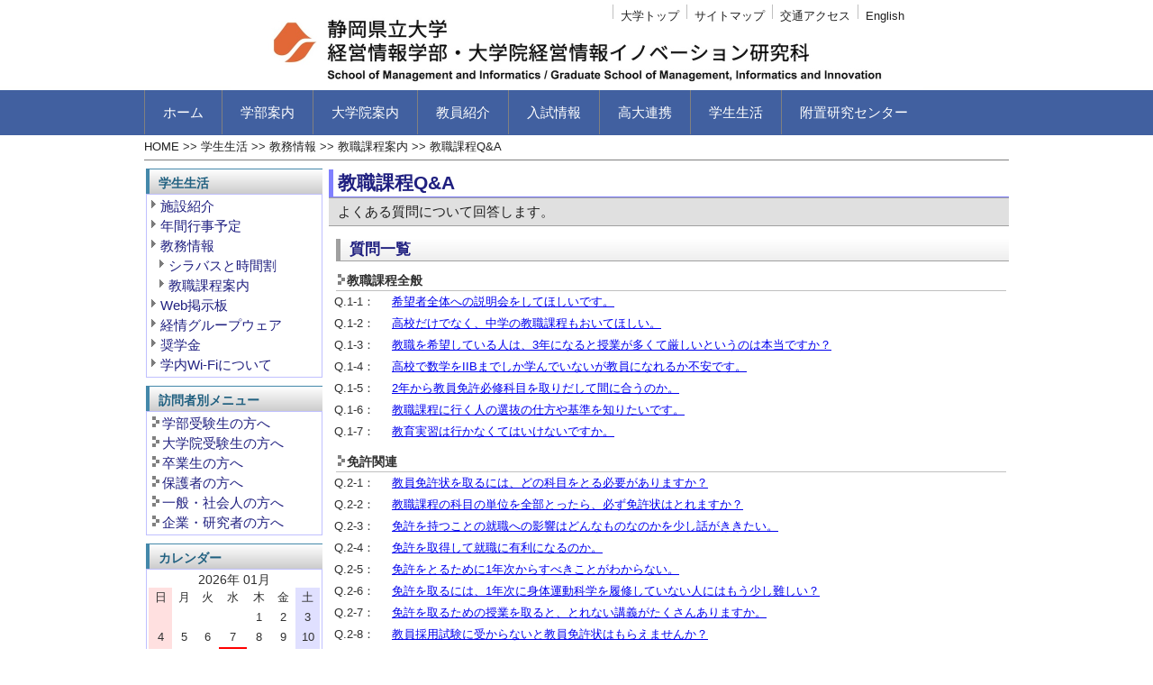

--- FILE ---
content_type: text/html; charset=UTF-8
request_url: https://mi.u-shizuoka-ken.ac.jp/cont/life/syllabus/kyosyoku/faq/
body_size: 7276
content:
<!DOCTYPE html>
<html lang="ja">
<head>
  <!-- Global site tag (gtag.js) - Google Analytics -->
  <script async src="https://www.googletagmanager.com/gtag/js?id=UA-111562735-1"></script>
  <script>
    window.dataLayer = window.dataLayer || [];
    function gtag(){dataLayer.push(arguments);}
    gtag('js', new Date());
    gtag('config', 'UA-111562735-1');
  </script>
  <meta charset="utf-8">
  <meta http-equiv="Content-Type" content="text/html; charset=UTF-8" />
  <meta http-equiv="Content-Style-Type" content="text/css" />
  <meta name="description" lang="ja" content="静岡県立大学経営情報学部" />
  <meta name="keyword" lang="ja" content="静岡県立大学,経営情報学部,経営学,総合政策,統計学,情報学,観光学,経営情報,データサイエンス" />
  <meta name="robots" content="all" />
  <meta name="Author" content="Takayuki WATANABE" />
  <meta http-equiv="Pragma" content="no-cache">
  <meta http-equiv="Cache-Control" content="no-cache">
  <meta http-equiv="Expires" content="0">
  <meta name="viewport" content="width=device-width, initial-scale=1.0, minimum-scale=1.0, maximum-scale=1.0, user-scalable=no">
  <meta property="og:title" content="静岡県立大学経営情報学部 -教職課程Q&amp;A" />
  <meta property="og:description" content="教職課程Q&amp;A" />
  <meta property="og:type" content="website" />
  <meta property="og:url" content="https://mi.u-shizuoka-ken.ac.jp/cont/life/syllabus/kyosyoku/faq/" />
  <meta property="og:image" content="https://crms.u-shizuoka-ken.ac.jp/wp-content/themes/crms2013/images/bnr_University.jpg" />
  <meta property="og:site_name" content="静岡県立大学経営情報学部" />
  <meta property="og:locale" content="ja_JP"  />

  <title>静岡県立大学経営情報学部 -教職課程Q&amp;A</title>

  <link rel="stylesheet" type="text/css" href="https://mi.u-shizuoka-ken.ac.jp/body.css?435062874" media="screen, print" />
  <link rel="shortcut icon" href="https://mi.u-shizuoka-ken.ac.jp/favicon.ico" />
  <!-- jQuery library (served from Google) -->
  <script src="//ajax.googleapis.com/ajax/libs/jquery/1.8.2/jquery.min.js"></script>
  <!-- bxSlider Javascript file -->
  <script src="/jquery.bxslider.min.js"></script>
  <!-- bxSlider CSS file -->
  <link href="/jquery.bxslider.css" rel="stylesheet" />
  <script src="https://mi.u-shizuoka-ken.ac.jp//base.js?1720968641" type="text/javascript"></script>
  <!-- FontAwesome CSS file -->
  <link href="//netdna.bootstrapcdn.com/font-awesome/3.2.1/css/font-awesome.css" rel="stylesheet">

</head>

<body>
 <div id="container">
 
<div id="logo"><a href="/"><img src="https://mi.u-shizuoka-ken.ac.jp/img/headj.jpg" alt="静岡県立大学経営情報学部・大学院経営情報イノベーション研究科" /></div></a>
<div id="logo_menu">
  <ul class="logo_menu">
    <li class="logo_menu"><A href="http://www.u-shizuoka-ken.ac.jp" class=menu0>大学トップ</a></li>
    <li class="logo_menu"><A href="https://mi.u-shizuoka-ken.ac.jp/sitemap.html" class=menu0>サイトマップ</a></li>
    <li class="logo_menu"><A href="https://mi.u-shizuoka-ken.ac.jp/cont/etc/access/" class=menu0>交通アクセス</a></li>
    <!--li class="logo_menu"><A href="https://mi.u-shizuoka-ken.ac.jp/m/" class=menu0>携帯サイト</a></li-->
    <li class="logo_menu"><A href="https://mi.u-shizuoka-ken.ac.jp/e/" class=menu0>English</a></li>
  </ul>
</div>
<div id="tab">
<div class="tab"><A href="https://mi.u-shizuoka-ken.ac.jp/" class=tab>ホーム</a></div>
<div class="tab"><A href="https://mi.u-shizuoka-ken.ac.jp/cont/ai/" class=tab>学部案内</a></div>
<div class="tab"><A href="https://mi.u-shizuoka-ken.ac.jp/cont/grad-mii/" class=tab>大学院案内</a></div>
<div class="tab"><A href="https://mi.u-shizuoka-ken.ac.jp/cont/faculty/" class=tab>教員紹介</a></div>
<div class="tab"><A href="https://mi.u-shizuoka-ken.ac.jp/cont/exam/" class=tab>入試情報</a></div>
<div class="tab"><A href="https://mi.u-shizuoka-ken.ac.jp/cont/kodai/" class=tab>高大連携</a></div>
<div class="tab"><A href="https://mi.u-shizuoka-ken.ac.jp/cont/life/" class=tab>学生生活</a></div>
<div class="tab"><A href="https://mi.u-shizuoka-ken.ac.jp/cont/91/" class=tab>附置研究センター</a></div>
</div>
<div id="path">
<A HREF='https://mi.u-shizuoka-ken.ac.jp/' class=menu0>HOME</A> &gt;&gt; <A HREF='../../.././' class=menu0>学生生活</A> &gt;&gt; <A HREF='../.././' class=menu0>教務情報</A> &gt;&gt; <A HREF='.././' class=menu0>教職課程案内</A> &gt;&gt; <A HREF='./' class=menu0>教職課程Q&amp;A</A>
</div>

   <div id="column4"> 
<div class="cont_title">教職課程Q&amp;A</div>
<div class="cont_desc">よくある質問について回答します。</div>
<div class="cont">
<div class=cont_subtitle>質問一覧</div>
<DIV class=cont_subtitle2>教職課程全般</DIV>
<TABLE class='bn faq'>
<TR><TD class='bn' style='width: 60px;' nowrap><A NAME='.1-1Q'>Q.1-1：</A></TD><TD class='bn'><A HREF='#.1-1A'>希望者全体への説明会をしてほしいです。</A></TD></TR><TR><TD class='bn' style='width: 60px;' nowrap><A NAME='.1-2Q'>Q.1-2：</A></TD><TD class='bn'><A HREF='#.1-2A'>高校だけでなく、中学の教職課程もおいてほしい。</A></TD></TR><TR><TD class='bn' style='width: 60px;' nowrap><A NAME='.1-3Q'>Q.1-3：</A></TD><TD class='bn'><A HREF='#.1-3A'>教職を希望している人は、3年になると授業が多くて厳しいというのは本当ですか？</A></TD></TR><TR><TD class='bn' style='width: 60px;' nowrap><A NAME='.1-4Q'>Q.1-4：</A></TD><TD class='bn'><A HREF='#.1-4A'>高校で数学をIIBまでしか学んでいないが教員になれるか不安です。</A></TD></TR><TR><TD class='bn' style='width: 60px;' nowrap><A NAME='.1-5Q'>Q.1-5：</A></TD><TD class='bn'><A HREF='#.1-5A'>2年から教員免許必修科目を取りだして間に合うのか。</A></TD></TR><TR><TD class='bn' style='width: 60px;' nowrap><A NAME='.1-6Q'>Q.1-6：</A></TD><TD class='bn'><A HREF='#.1-6A'>教職課程に行く人の選抜の仕方や基準を知りたいです。</A></TD></TR><TR><TD class='bn' style='width: 60px;' nowrap><A NAME='.1-7Q'>Q.1-7：</A></TD><TD class='bn'><A HREF='#.1-7A'>教育実習は行かなくてはいけないですか。</A></TD></TR></TABLE>
<DIV class=cont_subtitle2>免許関連</DIV>
<TABLE class='bn faq'>
<TR><TD class='bn' style='width: 60px;' nowrap><A NAME='.2-1Q'>Q.2-1：</A></TD><TD class='bn'><A HREF='#.2-1A'>教員免許状を取るには、どの科目をとる必要がありますか？</A></TD></TR><TR><TD class='bn' style='width: 60px;' nowrap><A NAME='.2-2Q'>Q.2-2：</A></TD><TD class='bn'><A HREF='#.2-2A'>教職課程の科目の単位を全部とったら、必ず免許状はとれますか？</A></TD></TR><TR><TD class='bn' style='width: 60px;' nowrap><A NAME='.2-3Q'>Q.2-3：</A></TD><TD class='bn'><A HREF='#.2-3A'>免許を持つことの就職への影響はどんなものなのかを少し話がききたい。</A></TD></TR><TR><TD class='bn' style='width: 60px;' nowrap><A NAME='.2-4Q'>Q.2-4：</A></TD><TD class='bn'><A HREF='#.2-4A'>免許を取得して就職に有利になるのか。</A></TD></TR><TR><TD class='bn' style='width: 60px;' nowrap><A NAME='.2-5Q'>Q.2-5：</A></TD><TD class='bn'><A HREF='#.2-5A'>免許をとるために1年次からすべきことがわからない。</A></TD></TR><TR><TD class='bn' style='width: 60px;' nowrap><A NAME='.2-6Q'>Q.2-6：</A></TD><TD class='bn'><A HREF='#.2-6A'>免許を取るには、1年次に身体運動科学を履修していない人にはもう少し難しい？</A></TD></TR><TR><TD class='bn' style='width: 60px;' nowrap><A NAME='.2-7Q'>Q.2-7：</A></TD><TD class='bn'><A HREF='#.2-7A'>免許を取るための授業を取ると、とれない講義がたくさんありますか。</A></TD></TR><TR><TD class='bn' style='width: 60px;' nowrap><A NAME='.2-8Q'>Q.2-8：</A></TD><TD class='bn'><A HREF='#.2-8A'>教員採用試験に受からないと教員免許状はもらえませんか？</A></TD></TR></TABLE>
<DIV class=cont_subtitle2>教員採用試験関連</DIV>
<TABLE class='bn faq'>
<TR><TD class='bn' style='width: 60px;' nowrap><A NAME='.3-1Q'>Q.3-1：</A></TD><TD class='bn'><A HREF='#.3-1A'>公立高校の先生になるのは、どれくらい難しいですか？</A></TD></TR><TR><TD class='bn' style='width: 60px;' nowrap><A NAME='.3-2Q'>Q.3-2：</A></TD><TD class='bn'><A HREF='#.3-2A'>数学の教員を目指しているが、各省庁の公務員も希望している。同時受験できるのか。</A></TD></TR><TR><TD class='bn' style='width: 60px;' nowrap><A NAME='.3-3Q'>Q.3-3：</A></TD><TD class='bn'><A HREF='#.3-3A'>学部卒業生で教員になった人はどれくらいいますか。</A></TD></TR></TABLE>
<div class=cont_subtitle>質問と回答</div>
<DIV class=cont_subtitle2>教職課程全般</DIV>
<TABLE class='bn faq'>
<TR style='background-color: #E6E6E6;'><TD class='bn' style='width: 60px;' nowrap>Q.1-1：</TD><TD class='bn'><A NAME='.1-1A'>希望者全体への説明会をしてほしいです。</A></TD></TR><TR style='background-color: #FFFFE6;'><TD class='bn' valign=top sytle='text-align: right;'>A：</TD><TD class='bn'>全体説明会を開催します。1月に学部Webに掲示します。</TD></TR><TR><TD class='bn'></TD><TD class='bn' style='text-align: right;'><A href='#.1-1Q'>戻る</A></TD></TR><TR style='background-color: #E6E6E6;'><TD class='bn' style='width: 60px;' nowrap>Q.1-2：</TD><TD class='bn'><A NAME='.1-2A'>高校だけでなく、中学の教職課程もおいてほしい。</A></TD></TR><TR style='background-color: #FFFFE6;'><TD class='bn' valign=top sytle='text-align: right;'>A：</TD><TD class='bn'>中学の教職課程は、教職関連の単位数が多く、設置するのは難しい状況です。 私立高校に就職する場合は、中高一貫校が多いため、中学の免許状もいずれ必要となると思います。 高校にまず就職し、通信制などで中学の免許状を取得するケースが多いようです。</TD></TR><TR><TD class='bn'></TD><TD class='bn' style='text-align: right;'><A href='#.1-2Q'>戻る</A></TD></TR><TR style='background-color: #E6E6E6;'><TD class='bn' style='width: 60px;' nowrap>Q.1-3：</TD><TD class='bn'><A NAME='.1-3A'>教職を希望している人は、3年になると授業が多くて厳しいというのは本当ですか？</A></TD></TR><TR style='background-color: #FFFFE6;'><TD class='bn' valign=top sytle='text-align: right;'>A：</TD><TD class='bn'>3年はそれほど厳しくないです。特に3年後期は科目も少なくなります。 3年の教職課程の学生によると、1限と5限に教職の講義が多いため、朝がきついとのこと、 どちらかというと2年のときの方が厳しいとのことです。</TD></TR><TR><TD class='bn'></TD><TD class='bn' style='text-align: right;'><A href='#.1-3Q'>戻る</A></TD></TR><TR style='background-color: #E6E6E6;'><TD class='bn' style='width: 60px;' nowrap>Q.1-4：</TD><TD class='bn'><A NAME='.1-4A'>高校で数学をIIBまでしか学んでいないが教員になれるか不安です。</A></TD></TR><TR style='background-color: #FFFFE6;'><TD class='bn' valign=top sytle='text-align: right;'>A：</TD><TD class='bn'>IIBまでをしっかり学んできた人は大丈夫です。学部1年のときに数学関連の科目をしっかり学び、2年の基礎演習でIIICを勉強し、3年で、教職数学のために用意された3科目を履修してください。 他大学教育学部数学専攻も、入試がIIBまでのためIIBまでしか学んでいない学生もいるとのことです。 数学が好きで、それと同じ位生徒も好きな人なら大丈夫です。 本学部で学んだコンピュータや統計を、数学教育に生かせる教員になってほしいと思います。<BR>新指導要領では統計が必修の数学Iに入るようになり、統計教育も数学教員の役割になりつつあります。</TD></TR><TR><TD class='bn'></TD><TD class='bn' style='text-align: right;'><A href='#.1-4Q'>戻る</A></TD></TR><TR style='background-color: #E6E6E6;'><TD class='bn' style='width: 60px;' nowrap>Q.1-5：</TD><TD class='bn'><A NAME='.1-5A'>2年から教員免許必修科目を取りだして間に合うのか。</A></TD></TR><TR style='background-color: #FFFFE6;'><TD class='bn' valign=top sytle='text-align: right;'>A：</TD><TD class='bn'>1年のときの単位をしっかり取っていれば、間に合います。</TD></TR><TR><TD class='bn'></TD><TD class='bn' style='text-align: right;'><A href='#.1-5Q'>戻る</A></TD></TR><TR style='background-color: #E6E6E6;'><TD class='bn' style='width: 60px;' nowrap>Q.1-6：</TD><TD class='bn'><A NAME='.1-6A'>教職課程に行く人の選抜の仕方や基準を知りたいです。</A></TD></TR><TR style='background-color: #FFFFE6;'><TD class='bn' valign=top sytle='text-align: right;'>A：</TD><TD class='bn'>2年の4月のガイダンス時に面接により選抜します。 教員を目指す熱意があることと、卒業に必要な単位よりも教職関係の科目を29単位分、 余分に取ることになりますので、最後まで頑張れる人が望ましいです。</TD></TR><TR><TD class='bn'></TD><TD class='bn' style='text-align: right;'><A href='#.1-6Q'>戻る</A></TD></TR><TR style='background-color: #E6E6E6;'><TD class='bn' style='width: 60px;' nowrap>Q.1-7：</TD><TD class='bn'><A NAME='.1-7A'>教育実習は行かなくてはいけないですか。</A></TD></TR><TR style='background-color: #FFFFE6;'><TD class='bn' valign=top sytle='text-align: right;'>A：</TD><TD class='bn'>教育実習は必修で、約2週間行きます。時期は5月から6月にかけて行うことが多いですが、9月のこともあります。原則として自分の母校の高校に行きます。</TD></TR><TR><TD class='bn'></TD><TD class='bn' style='text-align: right;'><A href='#.1-7Q'>戻る</A></TD></TR></TABLE>
<DIV class=cont_subtitle2>免許関連</DIV>
<TABLE class='bn faq'>
<TR style='background-color: #E6E6E6;'><TD class='bn' style='width: 60px;' nowrap>Q.2-1：</TD><TD class='bn'><A NAME='.2-1A'>教員免許状を取るには、どの科目をとる必要がありますか？</A></TD></TR><TR style='background-color: #FFFFE6;'><TD class='bn' valign=top sytle='text-align: right;'>A：</TD><TD class='bn'>卒業単位は134単位ですが、卒業単位とは別に、1教科の人は29単位、2教科の人は33単位、3教科の人は37単位（「教職に関する科目の授業科目及び単位数」を参照）を履修します。</TD></TR><TR><TD class='bn'></TD><TD class='bn' style='text-align: right;'><A href='#.2-1Q'>戻る</A></TD></TR><TR style='background-color: #E6E6E6;'><TD class='bn' style='width: 60px;' nowrap>Q.2-2：</TD><TD class='bn'><A NAME='.2-2A'>教職課程の科目の単位を全部とったら、必ず免許状はとれますか？</A></TD></TR><TR style='background-color: #FFFFE6;'><TD class='bn' valign=top sytle='text-align: right;'>A：</TD><TD class='bn'>必ず免許状は取れます。ただし、実際に高校教員に採用されるには、採用試験（または採用面接）に合格する必要があります。</TD></TR><TR><TD class='bn'></TD><TD class='bn' style='text-align: right;'><A href='#.2-2Q'>戻る</A></TD></TR><TR style='background-color: #E6E6E6;'><TD class='bn' style='width: 60px;' nowrap>Q.2-3：</TD><TD class='bn'><A NAME='.2-3A'>免許を持つことの就職への影響はどんなものなのかを少し話がききたい。</A></TD></TR><TR style='background-color: #FFFFE6;'><TD class='bn' valign=top sytle='text-align: right;'>A：</TD><TD class='bn'>質問の意味が2通り考えられますので、両方にお答えします。<BR><BR>(1) 就職に有利か、という質問でしょうか。<BR>教員にならない場合は直接的に有利ということはないと思いますが、教員免許をとるためには、通常の専門科目以外に教職独自の科目の履修が必要であり、それは教員にならない場合にも有意義なものばかりです。 まずは、たくさんの授業科目を履修してきたことと、教育実習をふくめて教職独自の科目で得た知識を希望する職種に生かせることをきちんと説明できるならば、教員免許を持っていない人よりは有利に受け取られるはずです。 その意味でも、教員にならない場合の有効性を考慮すると、できたら2科目以上の免許をとっておくことを勧めます。 科目の組み合わせも重要ですので、個別に相談をしてください。<BR><BR>(2) 免許を取るために授業が忙しくなり、就職活動がしにくいなどの影響がでないか、という質問でしょうか。<BR>就職活動がしにくいなどの影響はあまりないと思います。経験者の4年生に尋ねたところ、「教育実習の時期（6月）までには就職先から内定がでていました」とのことでした。</TD></TR><TR><TD class='bn'></TD><TD class='bn' style='text-align: right;'><A href='#.2-3Q'>戻る</A></TD></TR><TR style='background-color: #E6E6E6;'><TD class='bn' style='width: 60px;' nowrap>Q.2-4：</TD><TD class='bn'><A NAME='.2-4A'>免許を取得して就職に有利になるのか。</A></TD></TR><TR style='background-color: #FFFFE6;'><TD class='bn' valign=top sytle='text-align: right;'>A：</TD><TD class='bn'>資格を持っていることは、継続して勉強した証しとなります。IT系でセミナーを開講している会社では、教員免許を持っている人に、外部の人対象のセミナーで講師をやらせてみようという企業もあります。 関連付けがうまくできれば、プラスになります。 なお、塾などの教育関係では、免許が有利、または免許が条件になる会社もあるようです（文科省の説明会より）。</TD></TR><TR><TD class='bn'></TD><TD class='bn' style='text-align: right;'><A href='#.2-4Q'>戻る</A></TD></TR><TR style='background-color: #E6E6E6;'><TD class='bn' style='width: 60px;' nowrap>Q.2-5：</TD><TD class='bn'><A NAME='.2-5A'>免許をとるために1年次からすべきことがわからない。</A></TD></TR><TR style='background-color: #FFFFE6;'><TD class='bn' valign=top sytle='text-align: right;'>A：</TD><TD class='bn'>学部の必修科目と免許のための必修科目をきちんと取っておけば、他は特にありません。2年から本格的に専門分野の勉強が始まりますので、1年のときは、着実に勉強する習慣を身につけておく必要があります。また、できるだけ広い視野を持てるように様々な活動に積極的に取り組んでください。</TD></TR><TR><TD class='bn'></TD><TD class='bn' style='text-align: right;'><A href='#.2-5Q'>戻る</A></TD></TR><TR style='background-color: #E6E6E6;'><TD class='bn' style='width: 60px;' nowrap>Q.2-6：</TD><TD class='bn'><A NAME='.2-6A'>免許を取るには、1年次に身体運動科学を履修していない人にはもう少し難しい？</A></TD></TR><TR style='background-color: #FFFFE6;'><TD class='bn' valign=top sytle='text-align: right;'>A：</TD><TD class='bn'>間に合います。身体運動科学は2, 3年次で取得することも可能です。</TD></TR><TR><TD class='bn'></TD><TD class='bn' style='text-align: right;'><A href='#.2-6Q'>戻る</A></TD></TR><TR style='background-color: #E6E6E6;'><TD class='bn' style='width: 60px;' nowrap>Q.2-7：</TD><TD class='bn'><A NAME='.2-7A'>免許を取るための授業を取ると、とれない講義がたくさんありますか。</A></TD></TR><TR style='background-color: #FFFFE6;'><TD class='bn' valign=top sytle='text-align: right;'>A：</TD><TD class='bn'>免許を何教科とるかによります。3教科の場合は、とりたい講義がとれなくなることがあります。 前期・後期の時間割を参考にご覧ください。ただ、その学年で取れなくても4年のときに取ることが可能な場合が多いです。</TD></TR><TR><TD class='bn'></TD><TD class='bn' style='text-align: right;'><A href='#.2-7Q'>戻る</A></TD></TR><TR style='background-color: #E6E6E6;'><TD class='bn' style='width: 60px;' nowrap>Q.2-8：</TD><TD class='bn'><A NAME='.2-8A'>教員採用試験に受からないと教員免許状はもらえませんか？</A></TD></TR><TR style='background-color: #FFFFE6;'><TD class='bn' valign=top sytle='text-align: right;'>A：</TD><TD class='bn'>教員採用試験に合格しなくても、教員免許状はもらえます。大学の所定の単位を修得することで教員免許状が授与されます。</TD></TR><TR><TD class='bn'></TD><TD class='bn' style='text-align: right;'><A href='#.2-8Q'>戻る</A></TD></TR></TABLE>
<DIV class=cont_subtitle2>教員採用試験関連</DIV>
<TABLE class='bn faq'>
<TR style='background-color: #E6E6E6;'><TD class='bn' style='width: 60px;' nowrap>Q.3-1：</TD><TD class='bn'><A NAME='.3-1A'>公立高校の先生になるのは、どれくらい難しいですか？</A></TD></TR><TR style='background-color: #FFFFE6;'><TD class='bn' valign=top sytle='text-align: right;'>A：</TD><TD class='bn'>ここ数年、採用人数も増えてきているため（高校教員の定年退職が増えたため）、倍率が下がってきてはいるものの、依然として倍率は高いです（たとえば、静岡県高校数学は約5倍）。少なくとも1次試験には合格をして、常勤講師として県立高校に2，3年勤め、採用試験を受けて合格を目指すのが普通です。常勤講師というのは、給料や仕事内容など、正規の教員とほぼ同じです。非常勤講師とは異なり、担任や部活顧問にもなれます。</TD></TR><TR><TD class='bn'></TD><TD class='bn' style='text-align: right;'><A href='#.3-1Q'>戻る</A></TD></TR><TR style='background-color: #E6E6E6;'><TD class='bn' style='width: 60px;' nowrap>Q.3-2：</TD><TD class='bn'><A NAME='.3-2A'>数学の教員を目指しているが、各省庁の公務員も希望している。同時受験できるのか。</A></TD></TR><TR style='background-color: #FFFFE6;'><TD class='bn' valign=top sytle='text-align: right;'>A：</TD><TD class='bn'>受験日は異なるので、同時受験が可能です。受かるかどうかは、どの公務員を目指すかによって違ってきます。公務員受験の場合、法律系をしっかり勉強してください。受験日は異なりますが、本命の方の受験日があとの場合は、ちょうど追い込みの時期に、もう一方を受験することになりますので、早めに試験勉強を始めてください。両方目指している学生もいます。</TD></TR><TR><TD class='bn'></TD><TD class='bn' style='text-align: right;'><A href='#.3-2Q'>戻る</A></TD></TR><TR style='background-color: #E6E6E6;'><TD class='bn' style='width: 60px;' nowrap>Q.3-3：</TD><TD class='bn'><A NAME='.3-3A'>学部卒業生で教員になった人はどれくらいいますか。</A></TD></TR><TR style='background-color: #FFFFE6;'><TD class='bn' valign=top sytle='text-align: right;'>A：</TD><TD class='bn'>毎年1〜2名、県立高校や県内の私立高校の教員になっています。</TD></TR><TR><TD class='bn'></TD><TD class='bn' style='text-align: right;'><A href='#.3-3Q'>戻る</A></TD></TR></TABLE>
</div>
   </div>

   <div id="column1">
<div class="portlet">
<div class="portlet_title"><A HREF="https://mi.u-shizuoka-ken.ac.jp/cont/life/" class=portlet_title>学生生活</A></div>
<div class="portlet_content_l">
<div class='cont_list'><A HREF="https://mi.u-shizuoka-ken.ac.jp/cont/life/facility/" class=menu>施設紹介</A></div>
<div class='cont_list'><A HREF="https://mi.u-shizuoka-ken.ac.jp/cont/life/cal/" class=menu>年間行事予定</A></div>
<div class='cont_list'><A HREF="https://mi.u-shizuoka-ken.ac.jp/cont/life/syllabus/" class=menu>教務情報</A></div>
<div class='cont_list_i'>
<div class='cont_list'><A HREF="https://mi.u-shizuoka-ken.ac.jp/cont/life/syllabus/syllabus_b/" class=menu>シラバスと時間割</A></div>
<div class='cont_list'><A HREF="https://mi.u-shizuoka-ken.ac.jp/cont/life/syllabus/kyosyoku/" class=menu>教職課程案内</A></div>
</div>
<div class='cont_list'><A HREF="https://mi.u-shizuoka-ken.ac.jp/board.html" class=menu>Web掲示板</A></div>
<div class='cont_list'><A HREF="https://ai.u-shizuoka-ken.ac.jp/classes/EL/" class=menu>経情グループウェア</A></div>
<div class='cont_list'><A HREF="https://www.u-shizuoka-ken.ac.jp/campuslife/tuition-scholarship/scholarship/" class=menu>奨学金</A></div>
<div class='cont_list'><A HREF="https://mi.u-shizuoka-ken.ac.jp/cont/life/wireless/" class=menu>学内Wi-Fiについて</A></div>
</div>
</div>
<div class="portlet">
<div class="portlet_title">訪問者別メニュー</div>
<div class="portlet_content_l">
<ul class="portlet">
<li class=portlet><a href="https://mi.u-shizuoka-ken.ac.jp/vm/1.html" class=menu>学部受験生の方へ</a></li>
<li class=portlet><a href="https://mi.u-shizuoka-ken.ac.jp/vm/7.html" class=menu>大学院受験生の方へ</a></li>
<li class=portlet><a href="https://mi.u-shizuoka-ken.ac.jp/vm/8.html" class=menu>卒業生の方へ</a></li>
<li class=portlet><a href="https://mi.u-shizuoka-ken.ac.jp/vm/4.html" class=menu>保護者の方へ</a></li>
<li class=portlet><a href="https://mi.u-shizuoka-ken.ac.jp/vm/6.html" class=menu>一般・社会人の方へ</a></li>
<li class=portlet><a href="https://mi.u-shizuoka-ken.ac.jp/vm/5.html" class=menu>企業・研究者の方へ</a></li>
</ul>
</div>
</div>
<div class="portlet">
  <div class="portlet_title">
  カレンダー
  </div>
<div class="portlet_content_c" style="position: relative;">
2026年 01月
<table class="bn" style="width: 100%;">
 <tr>
   <td class="sun">日</td>
   <td class="wek">月</td>
   <td class="wek">火</td>
   <td class="wek">水</td>
   <td class="wek">木</td>
   <td class="wek">金</td>
   <td class="sat">土</td>
 </tr>
 <tr>
 <td class="sun">&nbsp;</td>
 <td class="wek">&nbsp;</td>
 <td class="wek">&nbsp;</td>
 <td class="wek">&nbsp;</td>
 <td valign="top" class="wek" nowrap>1</td>
 <td valign="top" class="wek" nowrap>2</td>
 <td valign="top" class="sat" nowrap>3</td>
 </tr>
<tr> <td valign="top" class="sun" nowrap>4</td>
 <td valign="top" class="wek" nowrap>5</td>
 <td valign="top" class="wek" nowrap>6</td>
 <td valign="top" class="wek" nowrap>7</td>
 <td valign="top" class="wek" nowrap>8</td>
 <td valign="top" class="wek" nowrap>9</td>
 <td valign="top" class="sat" nowrap>10</td>
 </tr>
<tr> <td valign="top" class="sun" nowrap>11</td>
 <td valign="top" class="wek" nowrap>12</td>
 <td valign="top" class="wek" nowrap>13</td>
 <td valign="top" class="tdy" nowrap>14</td>
 <td valign="top" class="wek" nowrap>15</td>
 <td valign="top" class="wek" nowrap>16</td>
 <td valign="top" class="sat" nowrap>17</td>
 </tr>
<tr> <td valign="top" class="sun" nowrap>18</td>
 <td valign="top" class="wek" nowrap>19</td>
 <td valign="top" class="wek" nowrap>20</td>
 <td valign="top" class="wek" nowrap>21</td>
 <td valign="top" class="wek" nowrap>22</td>
 <td valign="top" class="wek" nowrap>23</td>
 <td valign="top" class="sat" nowrap>24</td>
 </tr>
<tr> <td valign="top" class="sun" nowrap>25</td>
 <td valign="top" class="wek" nowrap>26</td>
 <td valign="top" class="wek" nowrap>27</td>
 <td valign="top" class="wek" nowrap>28</td>
 <td valign="top" class="wek" nowrap>29</td>
 <td valign="top" class="wek" nowrap>30</td>
 <td valign="top" class="sat" nowrap>31</td>
 </tr>
<tr>	</tr>
  </table>
  </div>
</div>
<div class="portlet">
  <div class="portlet_title">
  今日の予定
  </div>
  <div class="portlet_content_l">
予定はありません。
  </div>
</div><div class="portlet">
  <div class="portlet_title">
  今後の予定
  </div>
  <div class="portlet_content_l">
予定はありません。
  </div>
</div>
   </div>
      
<a href="javascript:" id="return-to-top"><i class="icon-chevron-up"></i></a>
<div id="bottom1">
  <div id="bottom_menu">
    <ul class="bottom_menu">
      <li class="bottom_menu"><A href="https://mi.u-shizuoka-ken.ac.jp/cont/etc/policy/" class=menu>プライバシーポリシー</a></li>
      <li class="bottom_menu"><A href="https://mi.u-shizuoka-ken.ac.jp/cont/etc/site/" class=menu>このサイトについて</a></li>
      <li class="bottom_menu">
<form action="https://www.google.com/cse" id="cse-search-box">
<input type="hidden" name="cx" value="004555644565386162836:w6flmphbmk8" />
<input type="hidden" name="ie" value="Shift-JIS" />
<input type="text" name="q" size="31" />
<input type="submit" name="sa" value="検索" />
</form>
<script type="text/javascript" src="//www.google.com/cse/brand?form=cse-search-box&lang=ja"></script>
      </li>
    </ul>
</div>
</div>

<div id="bottom2">
〒422-8526 静岡県静岡市駿河区谷田52-1 静岡県立大学経営情報学部  TEL：054-264-5008（学生室）
</div>

<div id="bottom3">
Copyright(C)2025 School of Management & Informatics, Univ. of Shizuoka. All rights reserved.
</div>

<!-- heart beat -->

</script>
 </div>
</body>

</html>


--- FILE ---
content_type: text/css
request_url: https://mi.u-shizuoka-ken.ac.jp/body.css?435062874
body_size: 3434
content:
@import url(/base.css);

#container {
	margin: 0 auto;
	position: relative;
	width: 960px;
//	width: 100%;
	min-height:100%;
	_height:100%; /* for IE6 */
}

#logo {
	//width:100%;
	height: 100px;
	text-align: center;
	line-height: 0px;
}

#logo img {
	height: 100px;
}

/****** LOGO MENU *****/
#logo_menu {
	position: absolute;
	top: 5px;
	left: 520px;
	width: 480px;
	right: 5px;
}

ul.logo_menu {
	margin: 0px;
	padding: 0px;
	height: 12px;
}
li.logo_menu {
	height: 12px;
	list-style-type: none;
	margin: 0px;
	padding-top: 2px;
	padding-bottom: 2px;
	padding-left: 8px;
	padding-right: 8px;
	border-left: 1px solid;
	border-color: #C0C0C0;
	text-align: center;
	float: left;
	font-size: 90%;
//	background-image: url("/img/logo_mark.gif");
//	background-repeat: no-repeat;
//	background-position: 1px 2px;
}

/****** TAB *****/
#tab {
	width: 100%;
	text-align: center;
	height: 50px;
//	background-image: url(/img/tab.gif);
}

div.tab {
	height: 49px;
	margin: 0px;
	padding: 0px;
	border-left: 1px solid;
	border-color: gray;
	float: left;
	font-size: 110%;
}

div:hover.tab {
	background-color: #eff;
}

A:link.tab, A:visited.tab {
	height: 49px;
	margin: 0px;
	line-height: 100%;
	padding: 0px 20px 0px 20px;
	display: table-cell;
	vertical-align: middle;
	text-decoration: none;
	color: white;
}

A:hover.tab {
	height: 49px;
	margin: 0px;
	line-height: 100%;
	padding: 0px 20px 0px 20px;
	display: table-cell;
	vertical-align: middle;
	text-decoration: none;
	font-weight: bold;
	color: #404040;
}

A:link.menu0, A:visited.menu0 {
	text-decoration: none;
	color: #202020;
}

A:hover.menu0 {
	text-decoration: none;
	color: #F08000;
}

A:link.menu, A:visited.menu {
	text-decoration: none;
	color: #202080;
}

A:hover.menu {
	text-decoration: underline;
	color: #F08000;
}

/****** ANIMATION *****/
#anime {
	display: none;
	width:750px;
	margin: 9px;
	height: 260px;
	clear: both;
}
.anime {
	-webkit-perspective: 1000px;
}
/*
#anime div {
	width: 750px;
	height: 220px;
}
*/
#anime div img {
	width: 100%;
}


#bottom1 {
	clear: both;
	width: 100%;
	margin-top: 10px;
	border-top: 1px solid gray;
}

/****** PATH *****/
#path {
	width: 100%;
	padding-top: 3px;
	padding-bottom: 3px;
	border-bottom: 1px solid gray;
	/*background-color:#FFFFE0;*/
	font-size: 90%;
	clear: both;
}

/****** BOTTOM MENU *****/
#bottom_menu {
	text-align: center;
}

ul.bottom_menu {
	margin: 0px;
	padding: 0px;
	overflow: auto;
}
li.bottom_menu {
	list-style-type: none;
	margin: 0px;
	padding-top: 2px;
	padding-bottom: 2px;
	padding-left: 16px;
	padding-right: 8px;
	text-align: center;
	display: inline-block;
	font-size: 90%;
	background-image: url("/img/logo_mark.gif");
	background-repeat: no-repeat;
	background-position: 1px 2px;
}

#bottom2 {
	padding-top: 3px;
	width: 100%;
	height: 20px;
	color: white;
	background-color:#4060A0;
	text-align: center;
	font-size: 90%;
}

#bottom3 {
	padding-top: 3px;
	width: 100%;
	height: 30px;
	text-align: center;
	font-size: 90%;
	border-bottom: 1px solid gray;
}

#column1 {
	width: 200px;
	float: left;
}

#column2 {
	width: 440px;
	float: left;
}

#column3 {
	width: 179px;
	float: left;
}

#column4 {
	width: 759px;
	float: right;
}
.banner {
	width: 194px;
	border: 1px solid gray;
}

div.portlet {
	width: 196px;
	margin-top: 9px;
	margin-left: 2px;
	margin-right: 2px;
	margin-bottom: 2px;
	background: white;
}

div.portlet_title {
	height: auto;
	/*background-image: url(/img/portlet_title.gif);
	background-repeat: no-repeat;*/
	color: #206080;
	font-weight: bold;
	padding-top: 4px;
	padding-left: 10px;
	font-size: 100%;
	/* Firefox */
	background: -moz-linear-gradient(top center, #fff 0%, #ccc 100%);
	/* Chrom と Safari */
	background: -webkit-gradient(linear, center top, center bottom, from(#fff), to(#ccc));
	/* 共通 */
	background: linear-gradient(top center, #fff 0%, #ccc 100%);
	border-left: 4px solid #48a;
	border-top: 1px solid #48a;
	border-botttom: 1px solid #48a;
}

A:link.portlet_title, A:visited.portlet_title {
	text-decoration:none;
	color: #206080;
}

A:hover.portlet_title {
	color: #000070;
	text-decoration: underline;
}

div.portlet_content_l {
	width: 190px;
//	background-color: #F0F0F0;
	padding: 2px;
	border: 1px solid #C0C0FF;
	line-height: 18px;
	font-size: 100%;
}

div.portlet_content_c {
	width: 190px;
//	background-color: #F0F0F0;
	padding: 2px;
	border: 1px solid #C0C0FF;
	text-align: center;
	line-height: 18px;
}

ul.portlet {
	margin: 0px;
	padding: 0px;
}

li.portlet {
	list-style-type: none;
	background-image: url("/img/portlet_mark.gif");
	background-repeat: no-repeat;
	background-position: 4px 3px;
	margin: 0px;
	padding-top: 2px;
	padding-bottom: 2px;
	padding-left: 15px;
	border-color: gray;
	font-size: 110%;
	line-height: 18px;
}

li.notice {
	list-style-type: none;
	background-image: url("/img/portlet_mark.gif");
	background-repeat: no-repeat;
	background-position: 4px 3px;
	margin: 0px;
	padding-top: 2px;
	padding-bottom: 2px;
	padding-left: 15px;
	border-color: gray;
	font-size: 100%;
	line-height: 18px;
}

/****** NEWS *****/
#news {
	width:759px;
	margin: 4px;
}

#news_cont {
/*	height: 300px;
	overflow: auto;
	scrollbar-base-color: #f0f0f0;*/
	margin-top: 4px;
}

#event {
	width:759px;
	margin: 4px;
}

#event_cont {
/*	height: 300px;
	overflow: auto;
	scrollbar-base-color: #f0f0f0;*/
	margin-top: 4px;
}

#info {
	width:759px;
	margin: 4px;
}

#info_co {
	width:590px;
	height: 300px;
	margin: 4px;
	overflow: auto;
	border: 1px solid #C0C0C0;
}

#info_cl {
	width:590px;
	height: 300px;
	margin: 4px;
	overflow: auto;
	border: 1px solid #C0C0C0;
}

div.news_date {
	font-size: 100%;
	color: #404040;
	border-left: 4px solid gray;
	margin-left: 10px;
	margin-right: 10px;
	margin-bottom: 2px;
	padding-left: 5px;
/*	line-height: 16px;*/
}

div.news_title2 {
	font-size: 110%;
	color: #202020;
	border-left: 4px solid gray;
	margin-left: 10px;
	margin-right: 10px;
	margin-top: 5px;
	padding-top: 3px;
	padding-bottom: 3px;
	padding-left: 5px;
	background-color: #E0E0E0;
}

div.news_all {
	font-size: 100%;
	font-weight: bold;
	color: #303030;
	margin-left: 10px;
	margin-right: 10px;
	padding-top: 4px;
	padding-left: 25px;
	background-image: url("/img/kiji_all.gif");
	background-repeat: no-repeat;
	background-position: 0px 0px;
	height: 35px;
}

img.news_img {
	vertical-align: -3px;
}

div.news_img {
	margin-bottom: 2px;
}

div.news_title {
	font-size: 105%;
	margin-left: 10px;
	margin-right: 10px;
	margin-bottom: 2px;
}

div.news_desc {
	font-size: 100%;
	color: #404040;
	margin-left: 10px;
	margin-right: 10px;
	margin-bottom: 4px;
	padding-left: 113px;
	padding-bottom: 4px;
	border-bottom: 1px dashed #C0C0C0;
	line-height: 17px;
}

div.news_more {
	font-size: 90%;
	margin-left: 10px;
	margin-right: 10px;
	margin-bottom: 10px;
	text-align: right;
}

/****** CONTENT *****/
div.cont_list {
	background-image: url("/img/cont0.gif");
	background-repeat: no-repeat;
	background-position: 2px 3px;
	padding-top: 2px;
	padding-bottom: 2px;
	padding-left: 13px;
	font-size: 110%;
	line-height: 18px;
}

div.cont_list_s {
	list-style-type: none;
	background-image: url("/img/cont1.gif");
	background-repeat: no-repeat;
	background-position: 2px 3px;
	padding-top: 2px;
	padding-bottom: 2px;
	padding-left: 13px;
	font-size: 110%;
	line-height: 18px;
}

div.cont_list_i {
	margin-left: 9px;
}

div.cont_title {
	width: 745px;
/*	height: 28px; */
	margin-left: 4px;
	margin-top: 10px;
	padding-left: 5px;
/*	background-image: url("/img/cont_title.gif");
	background-repeat: repeat-x;
	background-position: 0px 3px;*/
	background-color: #FFFFFF;
	color: #202080;
	font-size: 150%;
	text-align: left;
	font-weight: bold;
	border-left: 5px solid #8080FF;
	border-bottom: 1px solid #8080FF;
	/*	border-right: 5px solid #80A0A0;*/
	line-height: 30px;
}

div.cont_desc {
	width: 745px;
	margin-top: 0px;
	margin-left: 4px;
	padding-top: 5px;
	padding-bottom: 5px;
	color: #202020;
	background-color: #E0E0E0;
	font-size: 110%;
	padding-left: 10px;
	border-top:1px solid #A0A0A0;
	border-bottom: 1px solid #A0A0A0;
	text-align: left;
	line-height: 20px;
}

div.cont_subtitle {
	width: 732px;
	margin-top: 10px;
	margin-left: 4px;
	color: #202080;
	font-size: 120%;
	font-weight: bold;
	padding-left: 10px;
	border-left: 5px solid #A0A0A0;
	border-bottom: 1px solid #A0A0A0;
	line-height: 24px;
	background: -webkit-gradient(linear, left top, left bottom, color-stop(1.00, #eee), color-stop(0.00, #fff));
	background: -webkit-linear-gradient(#fff, #eee);
	background: -moz-linear-gradient(#fff, #eee);
	background: -o-linear-gradient(#fff, #eee);
	background: -ms-linear-gradient(#fff, #eee);
	background: linear-gradient(#fff, #eee);
	clear: both;
}

div.cont_subtitle2 {
	width: 732px;
	margin-top: 10px;
	margin-left: 4px;
	color: #303030;
	padding-left: 12px;
	background-position: 2px 4px;
	background-image: url("/img/portlet_mark.gif");
	background-repeat: no-repeat;
	border-bottom: 0.5pt solid #C0C0C0;
	font-size: 100%;
	font-weight: bold;
	line-height: 22px;
}

div.cont_subtitle3 {
	margin-top: 10px;
	margin-left: 4px;
	width: 732px;
	color: #FFFFFF;
	padding-left: 12px;
	background-position: 2px 4px;
	background-image: url("/img/portlet_mark.gif");
	background-repeat: no-repeat;
	background-color: #004080;
	border-bottom: 0.5pt solid #C0C0C0;
	font-size: 100%;
	font-weight: bold;
	line-height: 22px;
}

div.cont {
	width: 747px;
	margin-left: 4px;
	margin-bottom: 4px;
	padding: 4px;
/*	border: 0.5pt solid #C0C0C0;*/
	background-color: #FFFFFF;
	font-size: 100%;
	line-height: 20px;
	clear: both;
}

div.cont_timestamp {
	width: 745px;
	margin-left: 4px;
	margin-right: 4px;
	padding: 4px;
	font-size: 13px;
	text-align: right;
	clear: both;
	line-height: 20px;
}

div.cont_rect {
	width: 745px;
	margin: 2px;
	padding: 4px;
	border: 0.5pt solid #C0C0C0;
	background-color: #FFFFFF;
	clear: both;
	line-height: 20px;
}

div.cont_rect_s {
	width: 745px;
	margin: 2px;
	padding: 4px;
	border: 1px solid #C0C0C0;
	background-color: #FFFFE0;
	clear: both;
	line-height: 20px;
}

div.cont_child {
	width: 745px;
	margin-left: 4px;
	margin-right: 4px;
	margin-bottom: 4px;
	padding: 4px;
	border-top: 1px dashed #A0A0A0;
/*	border: 0.5pt solid #C0C0C0;*/
/*	background-color: #F8F8F8;*/
	font-size: 100%;
	line-height: 20px;
	clear: both;
}

div.cont_child_title {
	width: 755px;
	height: 22px;
	margin-left: 4px;
	margin-top: 10px;
	margin-right: 4px;
	padding-top: 2px;
	padding-left: 45px;
	background-image: url("/img/cont_child.gif");
	background-repeat: no-repeat;
	color: #202080;
	font-size: 120%;
	text-align: left;
	border-bottom: 1px solid #2040A0;
	clear: both;
}

div.cont_child_list {
	width: 360px;
	margin: 2px;
	padding: 4px;
	background-repeat: no-repeat;
	font-size: 100%;
	line-height: 16px;
	float: left;
	min-height: 60px;
}

div.cont_child_list_title {
	width: 360px;
	height: 20px;
	margin: 0px;
	padding-left: 10px;
	padding-bottom: 0.3em;
	background-position: 0px 3px;
	background-image: url("/img/cont1.gif");
	background-repeat: no-repeat;
	border-bottom: 1px solid #C0C0C0;
	font-size: 120%;
	font-weight: bold;
}

div.cont_child_list_desc {
	min-height: 3.5em;
}

td.sun {
	width: 20px;
	background-color: #FFE0E0;
	border: none;
	overflow: hidden;
}

td.wek {
	width: 20px;
	background-color: #FFFFFF;
	border: none;
	overflow: hidden;
}

td.sat {
	width: 20px;
	background-color: #E0E0FF;
	border: none;
	overflow: hidden;
}

td.tdy {
	width: 20px;
	border: 2px solid red;
	overflow: hidden;
}

table.bn {
	border: none;
}

td.bn {
	border: none;
}

div.popup {
	width: 150px;
	padding: 10px;
	background-color: #FFFF80;
	border: 0.5pt solid gray;
	display: none;
	position: absolute;
	top: 5px;
	left: 175px;
}

.L1{
	font-size: 16px;
	font-weight: bold;
	text-align: center;
	color: #FFFFFF;
	background-color: #303080;
}

.L2{
	font-size: 15px;
	font-weight: bold;
	text-align: center;
	background-color: #e0e0e0;
}

.L3{
	font-size: 14px;
	text-align: center;
	background-color: #d0d0d0;
}

.L4{
	font-size: 13px;
	text-align: center;
	background-color: #d0d0d0;
}

.L5{
	font-size: 13px;
	text-align: center;
	background-color: #d0d0d0;
}

.f8{
	font-size: 12px;
}

.title_img {
	width: 754px;
}

.staff_table {
	margin: 0.5em auto;
	width: 95%;
}
.staff_table th {
	background-color: #faece6;
	border: 1px solid #c0c0c0;
}
.staff_table td {
	border: 1px solid #c0c0c0;
}
.staff_name {
	width: 20%;
}
.staff_field {
	width: 35%;
}
.staff_addr {
	width: 20%;
}
.staff_lab {
	width: 20%;
}
.staff_seeds {
	width: 5%;
	text-align: center;
}

.tenpu_table {
	width: 550px;
	border: none;
}

#return-to-top {
	position: fixed;
	bottom: 20px;
	right: 20px;
	background: rgb(0, 0, 200);
	background: rgba(0, 0, 200, 0.6);
	width: 50px;
	height: 50px;
	display: block;
	text-decoration: none;
	-webkit-border-radius: 35px;
	-moz-border-radius: 35px;
	border-radius: 35px;
	display: none;
}
#return-to-top i {
	color: #fff;
	margin: 0;
	position: relative;
	left: 16px;
	top: 13px;
	font-size: 19px;
	-webkit-transition: all 0.3s ease;
	-moz-transition: all 0.3s ease;
	-ms-transition: all 0.3s ease;
	-o-transition: all 0.3s ease;
	transition: all 0.3s ease;
}
#return-to-top:hover {
	background: rgba(20, 80, 220, 0.9);
}
#return-to-top:hover i {
	color: #fff;
	top: 5px;
}

@media screen and (max-width: 800px){
body {
	background: white;
	outline: 0;
}
#container {
	margin: 0;
	width: 100%;
	min-height:100%;
}

#logo {
	width: 100%;
	height: 100%;
}
#logo img {
	width: 100%;
	height: 100%;
}

/****** LOGO MENU *****/
#logo_menu {
	position:  relative;
	top: 0px;
	left: 0px;
	right 0px;
	width: 100%;
	height: auto;
}
ul.logo_menu {
	height: 100%;
	overflow: auto;
	background-color: #4060A0;
}

li.logo_menu {
	height: 100%;
	font-size: 70%;
	padding-left: 0.5em;
	padding-right: 0.5em;
	border-left: 1px solid #6080C0;
}

li.logo_menu a {
	color: white !important;
}

#bottom2, #bottom3 {
	height: 100%;
}

#column1 {
	width: 100%;
	clear: both;
}
#column4 {
	width: 100%;
	clear: both;
}
#anime, #anime div {
	width: 100%;
	height: auto;
	margin: 0px;
	padding: 0px;
}
.bx-controls {
	display: none !important;
}
.bx-wrapper, .bx-viewport {
	border: 0px !important;
	left: 0px !important;
}
#news, #event, #info {
	width: 100%;
	margin: 0px;
}
#info_co, #info_cl {
	width: 100%;
	height: auto;
	margin: 0px;
}
div.news_desc {
	padding-left: 20px;
}
#tab {
	width: 100%;
	height: 100%;
	clear: both;
}
div.tab {
	margin: 0px;
	padding: 0px;
	line-height: 1em;
	border: 0px;
	border-left: 1px solid lightgray;
	border-bottom: 1px solid lightgray;
	font-size: 100%;
	text-align: center;
	float: left;
	width: 25%;
	height: 3em;
	box-sizing: border-box;
	background: -webkit-gradient(linear, left top, left bottom, color-stop(1.00, #eee), color-stop(0.00, #fff));
	background: -webkit-linear-gradient(#fff, #eee);
	background: -moz-linear-gradient(#fff, #eee);
	background: -o-linear-gradient(#fff, #eee);
	background: -ms-linear-gradient(#fff, #eee);
	background: linear-gradient(#fff, #eee);
}
A:link.tab, A:visited.tab, A:hover.tab {
	width: inherit;
	height: 3em;
	margin: 0px;
	padding: 0px;
	line-height: 100%;
	text-decoration: none;
	display: table-cell;
	vertical-align: middle;
	color: black;
}
div.portlet {
	width: 100%;
	margin: 0px;
}
div.portlet_content_l, div.portlet_content_c {
	width: 98%;
}
div.cont, div.cont_child, div.cont_title, div.cont_desc, div.cont_subtitle, div.cont_subtitle2, div.cont_subtitle3, div.cont_child_list, div.cont_child_list_title, div.cont_timestamp, div.cont_rect, div.cont_rect_s {
	width: 95%;

}
div.cont_child_list_desc {
	min-height: auto;
}

.banner {
	width: 100%;
	border: 0px;
}
.title_img {
	width: 100%;
}
#twitter-widget-0 {
	display: none !important;
}
.staff_table th {
	display: none;
}
.staff_table td {
	display: block;
	width: auto;
	border-top: 1px dotted rgba(200, 200, 200, 0.8);
	border-bottom: 1px dotted rgba(200, 200, 200, 0.8);
	border-left: none;
	border-right: none;
}
.staff_name {
	background-color: #faece6;
}
.tenpu_table {
	width: 100%;
}
}



--- FILE ---
content_type: text/css
request_url: https://mi.u-shizuoka-ken.ac.jp/base.css
body_size: 418
content:
@CHARSET "Shift_JIS";

html {
	height: 100%;
	margin: 0;
	padding: 0;
}

body {
	height: 100%;
	margin: 0;
	padding: 0;
	background: url("/img/background.jpg");
	background-repeat: repeat-x;
	color: #303030;
	font-size: 14px;
	font-style: normal;
	font-weight: normal;
/*	font-family:"ヒラギノ角ゴ Pro W3","Hiragino Kaku Gothic Pro",Osaka,"メイリオ",Meiryo,"ＭＳ Ｐゴシック",sans-serif;*/
	font-family: "ヒラギノ角ゴ Pro W3", "Hiragino Kaku Gothic Pro", "メイリオ", Meiryo, Osaka, "ＭＳ Ｐゴシック", "MS PGothic", sans-serif;
}

h1,h2,h3,h4,h5,h6 {
	margin: 0;
	padding: 0;
}

ul,ol{
	margin-top: 0;
	margin-bottom: 0;
	margin-left: 10px;
	padding-left: 10px;
}

dl,dt,dd {
	margin: 0;
	padding: 0;
}

form,textarea {
	margin: 0;
	padding: 0;
	font-size: 95%;
}

div {
	margin: 0;
	padding: 0;
}

img {
	border: 0;
}

table {
	border: 1px solid #C0C0C0;
	border-collapse: collapse;
}

td {
	border: 1px solid;
	border-color: #cbcbcb;
	padding: 2px;
	font-size: 95%;
}

div,p,ul,ol {
	line-height: 1.7em;
}


--- FILE ---
content_type: application/javascript; charset=UTF-8
request_url: https://mi.u-shizuoka-ken.ac.jp//base.js?1720968641
body_size: 636
content:
// base script
// Copyright (c) 2007 by Takayuki WATANABE
//

function popUp(i) {
  var popup = document.getElementById(i);
  if(!popup) return;
  popup.style.display = 'block';
}

function hidePop(i) {
  var popup = document.getElementById(i);
  if(!popup) return;
  popup.style.display = 'none';
}

$(document).ready(function(){
  $('#anime').css('display', 'block');
  $('.anime').bxSlider({
    auto: true,
    autoControls: true,
	controls: false,
    speed: 1000,
    pause: 10000,
  });
  $(window).scroll(function() {
    if ($(this).scrollTop() >= 100) { 
      $('#return-to-top').fadeIn(200);
    } else {
      $('#return-to-top').fadeOut(200);
    }
  });
  $('#return-to-top').click(function() {
    $('body,html').animate({
      scrollTop : 0, 
    }, 500);
  });
});
